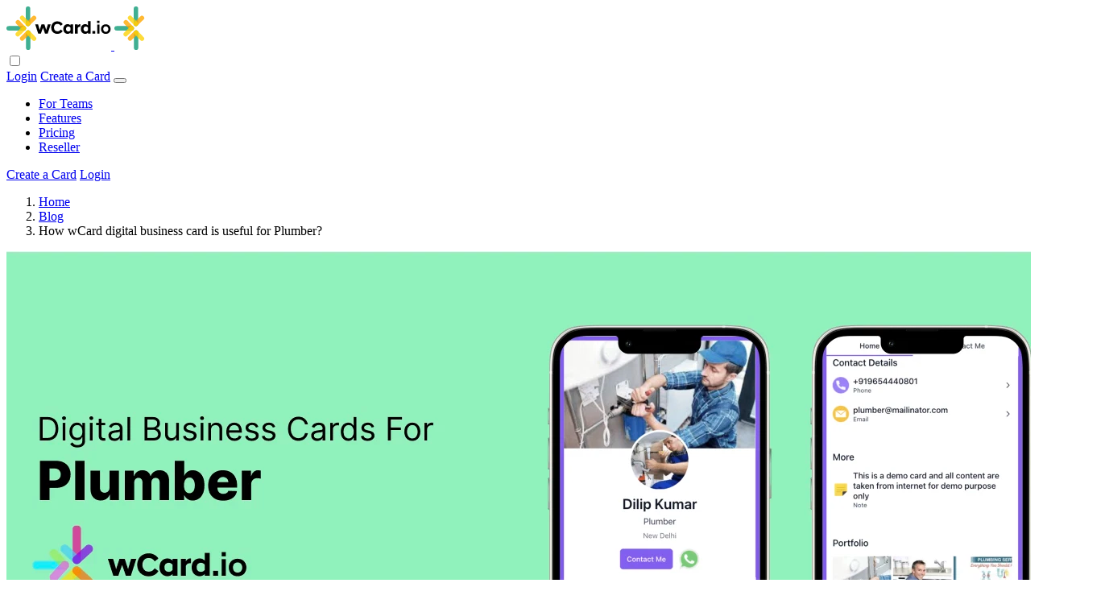

--- FILE ---
content_type: text/html; charset=UTF-8
request_url: https://wcard.io/blog/how-wcard-digital-business-card-is-useful-for-plumber
body_size: 6590
content:
<!DOCTYPE html>
<html lang="en">

<head>
    <meta charset="utf-8">
    <meta name="viewport" content="width=device-width, initial-scale=1">
        <title>How wCard digital business card is useful for Plumber?</title>
<meta name="description" content="A digital business card for a plumber can provide many benefits">
<link rel="canonical" href="https://wcard.io/blog/how-wcard-digital-business-card-is-useful-for-plumber" />
<meta property="fb:app_id" content="567488441268484" />
<meta itemprop="name" content="How wCard digital business card is useful for Plumber?">
<meta itemprop="description" content="A digital business card for a plumber can provide many benefits">
<meta itemprop="image" content="https://wcmedia.b-cdn.net/storage/media/16352/Screenshot-2023-03-24-at-6.58.39-PM.png">

<meta property="og:url" content="https://wcard.io/blog/how-wcard-digital-business-card-is-useful-for-plumber">
<meta property="og:type" content="website">
<meta property="og:title" content="How wCard digital business card is useful for Plumber?">
<meta property="og:description" content="A digital business card for a plumber can provide many benefits">
<meta property="og:image" content="https://wcmedia.b-cdn.net/storage/media/16352/Screenshot-2023-03-24-at-6.58.39-PM.png">

<meta name="twitter:card" content="summary_large_image">
<meta name="twitter:title" content="How wCard digital business card is useful for Plumber?">
<meta name="twitter:description" content="A digital business card for a plumber can provide many benefits">
<meta name="twitter:image" content="https://wcmedia.b-cdn.net/storage/media/16352/Screenshot-2023-03-24-at-6.58.39-PM.png">

<meta name="author" content="wCard.io">

    <style>
        .content img {
            width: 100%;
            max-width: 600px;
            height: auto;
            margin: 30px auto;
            display: block;
        }
    </style>


    <!-- Favicon and Touch Icons-->
    <link rel="apple-touch-icon" sizes="180x180" href="https://wcardcdn.b-cdn.net/assets/favicon/apple-touch-icon.png" />
    <link rel="icon" type="image/png" sizes="32x32" href="https://wcardcdn.b-cdn.net/assets/favicon/favicon-32x32.png" />
    <link rel="icon" type="image/png" sizes="16x16" href="https://wcardcdn.b-cdn.net/assets/favicon/favicon-16x16.png" />
    <link rel="manifest" href="https://wcardcdn.b-cdn.net/assets/favicon/site.webmanifest" />
    <link rel="mask-icon" color="#6366f1" href="https://wcardcdn.b-cdn.net/assets/favicon/safari-pinned-tab.svg" />
    <meta name="msapplication-TileColor" content="#119B77">
    <meta name="msapplication-config" content="https://wcardcdn.b-cdn.net/assets/favicon/browserconfig.xml" />
    <meta name="theme-color" content="white">
    <!-- Theme mode-->
    <script>
        let mode = window.localStorage.getItem('mode'),
            root = document.getElementsByTagName('html')[0];
        if (mode != undefined && mode == 'dark') {
            root.classList.add('dark-mode');
        } else {
            root.classList.remove('dark-mode');
        }


    </script>
    <!-- Import Google Font-->
    <link rel="preconnect" href="https://fonts.googleapis.com">
    <link rel="preconnect" href="https://fonts.gstatic.com" crossorigin>
    <link href="https://fonts.googleapis.com/css2?family=Inter:wght@400;500;600;700;800&amp;display=swap"
        id="google-font" rel="preload" onload="this.onload=null;this.rel='stylesheet'">
    <!-- Vendor styles-->
    <link rel="stylesheet" media="screen" href="https://wcardcdn.b-cdn.net/assets/vendor/swiper/swiper-bundle.min.css?v=7" />
    <link rel="stylesheet" media="screen" href="https://wcardcdn.b-cdn.net/assets/vendor/aos/dist/aos.css?v=7" />
        <!-- Main Theme Styles + Bootstrap-->
    <link rel="stylesheet" media="screen" href="https://wcardcdn.b-cdn.net/assets/css/theme.min.css?v=7" />
    <link rel="stylesheet" media="screen" href="https://wcardcdn.b-cdn.net/assets/css/custom.min.css?v=7" />
    <script>
    (function(w,d,s,l,i){w[l]=w[l]||[];w[l].push({'gtm.start':
new Date().getTime(),event:'gtm.js'});var f=d.getElementsByTagName(s)[0],
j=d.createElement(s),dl=l!='dataLayer'?'&l='+l:'';j.async=true;j.src=
'https://www.googletagmanager.com/gtm.js?id='+i+dl;f.parentNode.insertBefore(j,f);
})(window,document,'script','dataLayer','GTM-TLSXTGF');
</script>
</head>
<body>
    <noscript><iframe src="https://www.googletagmanager.com/ns.html?id=GTM-TLSXTGF" height="0" width="0" style="display:none;visibility:hidden"></iframe></noscript>

<!-- End Google Tag Manager (noscript) -->
    <main class="page-wrapper"
    
    >
        <div class=" fixed-top">
    
<header class="navbar fixed-top navbar-expand-lg" style="margin-top: 0px" data-scroll-header>
    <div class="container">
        <a class="navbar-brand pe-sm-3" href="/">
            <img src="https://wcardcdn.b-cdn.net/assets/img/logo.svg" width="130" class="d-dark-mode-none" alt="wCard.io Logo" />
            <img src="https://wcardcdn.b-cdn.net/assets/img/logo-dark.svg" class="d-none d-dark-mode-block" width="130"
                alt="wCard.io Logo" />
        </a>

        <div class="form-check form-switch mode-switch order-lg-2  ms-auto" data-bs-toggle="mode">
            <label class="form-check-label d-flex align-items-center">
                <i class="ai-sun fs-lg order-0"></i>
                <input class="form-check-input flex-grow-1 order-1 mx-1" type="checkbox" id="theme-mode" />
                <i class="ai-moon fs-lg order-2"></i>
            </label>
        </div>
                            <a class="btn btn-link btn-sm fs-sm order-lg-3 d-none d-sm-inline-flex" href="/login"> Login</a>
        
                    <a class="btn btn-primary btn-sm fs-sm order-lg-3 d-none d-sm-inline-flex" href="/register"> Create a
                Card</a>
                        <button class="navbar-toggler ms-sm-3" type="button" data-bs-toggle="collapse"
            data-bs-target="#navbarNav" aria-label="Toggle Menu"><span class="navbar-toggler-icon"></span></button>
                <nav class="collapse navbar-collapse" id="navbarNav">
            <ul class="navbar-nav navbar-nav-scroll me-auto" style="--ar-scroll-height: 520px;">
                                

                <li class="nav-item"><a class="nav-link" href="/teams">For Teams</a></li>
                <li class="nav-item"><a class="nav-link" href="/features">Features</a></li>
                <li class="nav-item"><a class="nav-link" href="/pricing">Pricing</a></li>
                                <li class="nav-item"><a class="nav-link" href="/reseller">Reseller</a></li>
            </ul>
            <div class="d-sm-none p-3 mt-n3">
                                    <a class="btn btn-primary w-100  mb-1" href="/register"> Create a Card</a>
                    <a class="btn btn-link w-100  mb-1" href="/login"> Login</a>
                            </div>
        </nav>
            </div>
</header>
</div>


<!-- Page content-->
            <main class="page-wrapper">

        <section class="container py-5 mt-5 ">
            <!-- Breadcrumb-->
                        <nav aria-label="breadcrumb">
                <ol class="pt-lg-3 pb-lg-4 pb-2 breadcrumb">
                                                        <li class="breadcrumb-item"> <a href="https://wcard.io">Home</a></li>
                                                                            <li class="breadcrumb-item"> <a href="https://wcard.io/blog">Blog</a></li>
                                                                            <li class="breadcrumb-item active" aria-current="page">How wCard digital business card is useful for Plumber?</li>
                                                    </ol>
            </nav>
                        <div class="row">
                <div class="col-lg-9 col-xl-8 pe-lg-4 pe-xl-0">
                                        <div class="card  mb-3">
                        <img src="https://wcmedia.b-cdn.net/storage/media/16352/Screenshot-2023-03-24-at-6.58.39-PM.png" class="w-full card-img object-cover" />
                    </div>
                                        <!-- Post title + post meta-->
                    <h1 class="pb-2 text-center fw-bold">
                        How wCard digital business card is useful for Plumber?
                    </h1>
                    <p class="text-center">A digital business card for a plumber can provide many benefits</p>
                    <div class="text-center pb-3">
                        <time datetime="2022-12-28">28th Dec, 2022</time>
                    </div>

                    <div class="content">
                    <img src="https://wcard.io/storage/nova/Screenshot 2023-03-24 at 6.58.39 PM.png" alt="" title="" tt-mode="file" tt-link-url="" tt-link-target="" tt-link-mode="url" class=""><p>A digital business card for a plumber can provide several benefits, including:</p><ul><li><p>Services: They can add multiple services to the cards that can include Plumbing services, Drain cleaning, Toilet repair, Water heater installation, Leak detection, Sewer line repair , Pipe installation, Gas line repair, Bathroom remodeling, Kitchen plumbing, Backflow prevention, Water softener installation, Sump pump repair, Emergency plumbing services, Clogged drain, Garbage disposal repair, Hydro jetting, Tankless water heater installation, Burst pipe repair.</p></li></ul><ul><li><p>Increased accessibility: A digital business card can make it easier for potential clients to reach out to the plumber, especially if they are experiencing an emergency plumbing issue. The plumber's contact information can be easily shared via email, messaging apps or social media platforms.</p></li><li><p>Improved credibility: A digital business card can help the plumber establish and maintain a professional image. By having a well-designed digital business card that includes their qualifications, certifications, and experience, the plumber can build credibility and trust with potential clients.</p></li><li><p>Convenient sharing: A digital business card can be easily shared with others via email or messaging apps, and it can be updated quickly and easily to reflect any changes in contact information or services offered.</p></li><li><p>Increased visibility: A digital business card can help the plumber reach a wider audience, including potential clients who may be searching for plumbing services online. By having a digital business card, the plumber can make it easier for potential clients to find and connect with them.</p></li><li><p>Enhanced customer experience: A digital business card can include links to the plumber's website, social media pages, and online scheduling system. This can improve the customer experience by making it easier for customers to learn about the plumber's services and schedule appointments.</p></li><li><p>Cost-effective: Digital business cards are generally less expensive than traditional printed cards. This can be especially helpful for plumbers just starting their business or those with limited marketing budgets.</p></li><li><p>Environmentally friendly: Digital business cards are an environmentally friendly alternative to traditional printed cards, as they eliminate the need for paper and ink.</p><p></p><p></p></li></ul><p style="text-align: start">Overall, a digital business card for a plumber can provide many benefits, including increased accessibility, improved credibility, convenient sharing, increased visibility, enhanced customer experience, cost-effectiveness, and environmental sustainability.</p>
                    </div>

                </div>

                <div class="col-lg-3 col-xl-4 pe-lg-4 pe-xl-2">
                    <div class="bg-primary rounded-5">
                        <div class="p-4 text-white text-center">
                            <h4 class="text-white">Try wCard.io Today</h4>
                            <p>Easily create a digital business card for you or for your team.</p>

                            <a href="https://wcard.io/register" class="btn btn-warning">Create Card</a>
                        </div>
                    </div>
                </div>

            </div>
        </section>
                <section class="container py-5 mt-sm-2 my-md-4 my-xl-5">
            <div class="d-flex align-items-center pb-3 mb-3 mb-lg-4 mt-2 mt-xxl-3">
                <h2 class="h1 mb-0 me-4">Related Posts</h2>
                <div class="d-flex ms-auto">
                    <button class="btn btn-prev btn-icon btn-sm btn-outline-primary rounded-circle me-3" type="button"
                        id="prev-post"><i class="ai-arrow-left"></i></button>
                    <button class="btn btn-next btn-icon btn-sm btn-outline-primary rounded-circle" type="button"
                        id="next-post"><i class="ai-arrow-right"></i></button>
                </div>
            </div>
            <div class="swiper pb-2 pb-sm-3 pb-md-4"
                data-swiper-options="
            {
            &quot;spaceBetween&quot;: 24,
            &quot;loop&quot;: true,
            &quot;autoHeight&quot;: true,
            &quot;navigation&quot;: {
                &quot;prevEl&quot;: &quot;#prev-post&quot;,
                &quot;nextEl&quot;: &quot;#next-post&quot;
            },
            &quot;breakpoints&quot;: {
                &quot;576&quot;: { &quot;slidesPerView&quot;: 2 },
                &quot;1000&quot;: { &quot;slidesPerView&quot;: 3 }
            }
            }
        ">
                <div class="swiper-wrapper">
                    <!-- Post-->
                                        <article class="swiper-slide">
                        <div class="position-relative">
                            <img class="rounded-5 mx-auto" src="https://wcmedia.b-cdn.net/storage/media/16354/Screenshot-2023-03-24-at-7.38.45-PM.png"  style="max-height: 250px; object-fit: cover"
                                alt="Post image">
                            <h3 class="h5 mt-4 mb-0"><a class="stretched-link" href="https://wcard.io/blog/how-wcard-is-useful-for-students">How wCard is useful for Students?</a></h3>
                        </div>
                    </article>
                                        <article class="swiper-slide">
                        <div class="position-relative">
                            <img class="rounded-5 mx-auto" src="https://wcmedia.b-cdn.net/storage/media/16357/Electricians.jpeg"  style="max-height: 250px; object-fit: cover"
                                alt="Post image">
                            <h3 class="h5 mt-4 mb-0"><a class="stretched-link" href="https://wcard.io/blog/how-wcard-digital-business-card-is-useful-for-electrician">How wCard digital business card is useful for electrician?</a></h3>
                        </div>
                    </article>
                                        <article class="swiper-slide">
                        <div class="position-relative">
                            <img class="rounded-5 mx-auto" src="https://wcmedia.b-cdn.net/storage/media/19450/How-to-Update-the-Content-of-Your-NFC-Card.png"  style="max-height: 250px; object-fit: cover"
                                alt="Post image">
                            <h3 class="h5 mt-4 mb-0"><a class="stretched-link" href="https://wcard.io/blog/how-to-upload-the-content-of-your-nfc-card">How to Update the Content of Your NFC Card?</a></h3>
                        </div>
                    </article>
                                        <article class="swiper-slide">
                        <div class="position-relative">
                            <img class="rounded-5 mx-auto" src="https://wcmedia.b-cdn.net/storage/media/16660/Creative-Ways-To-Use-Your-NFC-Business-Card.jpg"  style="max-height: 250px; object-fit: cover"
                                alt="Post image">
                            <h3 class="h5 mt-4 mb-0"><a class="stretched-link" href="https://wcard.io/blog/8-creative-ways-to-use-your-nfc-business-card">8 Creative Ways To Use Your NFC Business Card</a></h3>
                        </div>
                    </article>
                                        <article class="swiper-slide">
                        <div class="position-relative">
                            <img class="rounded-5 mx-auto" src="https://wcmedia.b-cdn.net/storage/media/19447/How-Do-Digital-Business-Cards-Work.jpg"  style="max-height: 250px; object-fit: cover"
                                alt="Post image">
                            <h3 class="h5 mt-4 mb-0"><a class="stretched-link" href="https://wcard.io/blog/understanding-how-digital-business-cards-work">Understanding How Digital Business Cards Work</a></h3>
                        </div>
                    </article>
                                        <article class="swiper-slide">
                        <div class="position-relative">
                            <img class="rounded-5 mx-auto" src="https://wcmedia.b-cdn.net/storage/media/18366/Digital-Business-Card-for-WhatsApp-How-to-Make-a-Good-Impression.jpg"  style="max-height: 250px; object-fit: cover"
                                alt="Post image">
                            <h3 class="h5 mt-4 mb-0"><a class="stretched-link" href="https://wcard.io/blog/digital-business-card-for-whatapp-how-to-make-a-good-impression">Digital Business Card for WhatsApp: How to Make a Good Impression?</a></h3>
                        </div>
                    </article>
                    
                </div>
            </div>
        </section>
            </main>
    </main>
    <!-- Footer-->
 <footer class="footer bg-secondary py-5">
     <div class="container pt-md-2 pt-lg-3 pt-xl-4">
         <div class="row pb-4 pb-md-5 pt-sm-2 mb-lg-2">
             <div class="col-md-4 col-lg-3 pb-2 pb-md-0 mb-4 mb-md-0"><a class="navbar-brand text-nav py-0 mb-3 mb-md-4"
                     href="https://wcard.io">
                     <img src="https://wcardcdn.b-cdn.net/assets/img/logo.svg" width="130" alt="wCard.io Logo"  class="d-dark-mode-none" />
                     <img src="https://wcardcdn.b-cdn.net/assets/img/logo-dark.svg" width="130" alt="wCard.io Logo" class="d-none d-dark-mode-block" />
                 </a>
                 <p class="fs-sm">wCard.io is a digital platform that enables users to create and share
                     their own customized digital business cards. The platform allows users to create and design their
                     digital cards, add their contact information, and include links to their social media profiles or
                     websites. </p>
                 <div class="d-flex flex-wrap gap-3 mb-3">
                    <a class="btn btn-icon btn-sm btn-secondary btn-facebook rounded-circle"
                         href="https://www.facebook.com/wcard.io/" target="_blank" aria-label="Follow wCard.io on Facebook" rel="nofollow"><i class="ai-facebook"></i>
                    </a>
                     <a class="btn btn-icon btn-sm btn-secondary btn-instagram rounded-circle"
                         href="https://www.instagram.com/wcard.io/" target="_blank" aria-label="Follow wCard.io on Instagram" rel="nofollow"><i class="ai-instagram"></i>
                    </a>
                     <a class="btn btn-icon btn-sm btn-secondary btn-linkedin rounded-circle"
                         href="https://www.linkedin.com/company/wcard-io" target="_blank" aria-label="Follow wCard.io on LinkedIn" rel="nofollow"><i class="ai-linkedin"></i>
                     </a>
                     <a class="btn btn-icon btn-sm btn-secondary btn-twitter rounded-circle"
                         href="https://twitter.com/officialwcard" target="_blank" aria-label="Follow wCard.io on Twitter" rel="nofollow"><i class="ai-twitter"></i>
                     </a>
                     <a class="btn btn-icon btn-sm btn-secondary btn-youtube rounded-circle"
                         href="https://www.youtube.com/@wcardio" target="_blank" aria-label="Subscribe wCard.io on YouTube" rel="nofollow"><i class="ai-youtube"></i>
                     </a>
                     <a class="btn btn-icon btn-sm btn-secondary btn-pinterest rounded-circle"
                         href="https://in.pinterest.com/officialwcard/" target="_blank" aria-label="Follow wCard.io on Pinterest" rel="nofollow"><i class="ai-pinterest"></i>
                     </a>
                     <a class="btn btn-icon btn-sm btn-secondary btn-medium rounded-circle"
                         href="https://medium.com/@wcard" target="_blank" aria-label="Follow wCard.io on medium" rel="nofollow"><i class="ai-medium"></i>
                     </a>
                 </div>

             </div>
             <div class="col-md-8 col-lg-9 ">
                 <div class="row row-cols-2 row-cols-lg-4">
                    <div class="col mb-3 mb-md-0">
                        <p class="fw-bold">Solution For</p>
                         <ul class="nav flex-column">
                             <li><a class="nav-link fw-normal py-2 mb-1 mb-sm-0 py-sm-1 px-0" href="https://advocate.wcard.me/" rel="nofollow" target="_action">Advocates</a></li>
                             <li><a class="nav-link fw-normal py-2 mb-1 mb-sm-0 py-sm-1 px-0" href="https://doctor.wcard.me/" rel="nofollow" target="_action">Doctors</a></li>
                             <li><a class="nav-link fw-normal py-2 mb-1 mb-sm-0 py-sm-1 px-0" href="https://student.wcard.me/" rel="nofollow" target="_action">Students</a></li>
                             <li><a class="nav-link fw-normal py-2 mb-1 mb-sm-0 py-sm-1 px-0" href="https://influencer.wcard.me/" rel="nofollow" target="_action">Influencers</a></li>
                             <li><a class="nav-link fw-normal py-2 mb-1 mb-sm-0 py-sm-1 px-0" href="https://business.wcard.me/" rel="nofollow" target="_action">Real Estate Agent</a></li>
                             <li><a class="nav-link fw-normal py-2 mb-1 mb-sm-0 py-sm-1 px-0" href="https://freelancer.wcard.me/" rel="nofollow" target="_action">Freelancers</a></li>
                         </ul>
                     </div>
                     <div class="col mb-3 mb-md-0">
                        <p class="fw-bold">SUPPORT</p>
                         <ul class="nav flex-column">
                             <li><a class="nav-link fw-normal py-2 mb-1 mb-sm-0 py-sm-1 px-0" href="/pricing">Pricing</a></li>
                             <li><a class="nav-link fw-normal py-2 mb-1 mb-sm-0 py-sm-1 px-0" href="https://help.wcard.io" rel="nofollow">Help Center</a></li>
                             <li><a class="nav-link fw-normal py-2 mb-1 mb-sm-0 py-sm-1 px-0" href="https://contact.wcard.me" rel="nofollow">Contact Us</a></li>
                             <li><a class="nav-link fw-normal py-2 mb-1 mb-sm-0 py-sm-1 px-0" href="/faq">FAQ</a></li>
                         </ul>
                     </div>
                     <div class="col mb-3 mb-md-0">
                        <p class="fw-bold">COMPANY</p>
                         <ul class="nav flex-column">
                             <li><a class="nav-link fw-normal py-2 mb-1 mb-sm-0 py-sm-1 px-0" href="/about-us">About</a></li>
                             <li><a class="nav-link fw-normal py-2 mb-1 mb-sm-0 py-sm-1 px-0" href="/blog">Blog</a></li>
                             
                             
                             <li><a class="nav-link fw-normal py-2 mb-1 mb-sm-0 py-sm-1 px-0" href="/reseller">Resellers</a></li>
                             <li><a class="nav-link fw-normal py-2 mb-1 mb-sm-0 py-sm-1 px-0" href="/news">What's New</a></li>
                             <li><a class="nav-link fw-normal py-2 mb-1 mb-sm-0 py-sm-1 px-0" href="/brand">Brand Guidelines</a></li>
                         </ul>
                     </div>
                     <div class="col mb-4 mb-md-0">
                        <p class="fw-bold">LEGAL</p>
                         <ul class="nav flex-column">
                             <li><a class="nav-link fw-normal py-2 mb-1 mb-sm-0 py-sm-1 px-0" href="/terms-of-service">Terms of Service</a></li>
                             <li><a class="nav-link fw-normal py-2 mb-1 mb-sm-0 py-sm-1 px-0" href="/privacy-policy">Privacy Policy</a></li>
                             <li><a class="nav-link fw-normal py-2 mb-1 mb-sm-0 py-sm-1 px-0" href="/refund-policy">Refund Policy</a></li>
                             <li><a class="nav-link fw-normal py-2 mb-1 mb-sm-0 py-sm-1 px-0" href="/legal/subprocessors">Subprocessors</a></li>
                             <li><a class="nav-link fw-normal py-2 mb-1 mb-sm-0 py-sm-1 px-0" href="/legal/aup">Acceptable Use Policy</a></li>
                         </ul>
                     </div>
                 </div>
             </div>
         </div>
         <p class="fs-sm mb-0 text-center"><span >Copyright &copy; 2021-2026 wCard.io Technologies. All rights reserved.
                        <br />
             <br />Crafted with ❤️ & Fueled by ☕️ - enjoyed worldwide</p>
     </div>
 </footer>
    <!-- Back to top button-->
    <a class="btn-scroll-top bottom-20" href="#top" data-scroll aria-label="Scroll To Top" style="bottom: 120px">
        <svg viewBox="0 0 40 40" fill="currentColor" xmlns="http://www.w3.org/2000/svg">
            <circle cx="20" cy="20" r="19" fill="none" stroke="currentColor" stroke-width="1.5" stroke-miterlimit="10">
            </circle>
        </svg> <i class="ai-arrow-up"></i>
    </a>
    <!-- Vendor scripts: js libraries and plugins-->
    <script src="https://wcardcdn.b-cdn.net/assets/vendor/bootstrap/dist/js/bootstrap.bundle.min.js?v=7"></script>
    <script src="https://wcardcdn.b-cdn.net/assets/vendor/smooth-scroll/dist/smooth-scroll.polyfills.min.js?v=7"></script>
    <script src="https://wcardcdn.b-cdn.net/assets/vendor/parallax-js/dist/parallax.min.js?v=7"></script>
    <script src="https://wcardcdn.b-cdn.net/assets/vendor/swiper/swiper-bundle.min.js?v=7"></script>
    <script src="https://wcardcdn.b-cdn.net/assets/vendor/aos/dist/aos1.js?v=7"></script>
    <!-- Main theme script-->
    <script src="https://wcardcdn.b-cdn.net/assets/js/theme1.min.js?v=7"></script>

    <!--Start of Tawk.to Script-->
    <script type="text/javascript">
        var Tawk_API=Tawk_API||{}, Tawk_LoadStart=new Date();
                (function(){
        var s1=document.createElement("script"),s0=document.getElementsByTagName("script")[0];
        s1.async=true;
        s1.src='https://embed.tawk.to/62a9f995b0d10b6f3e77855e/1g5jvdsqi';
        s1.charset='UTF-8';
        s1.setAttribute('crossorigin','*');
        s0.parentNode.insertBefore(s1,s0);
        })();
        </script>
        <!--End of Tawk.to Script-->
        <script>
    // Initialize the agent at application startup.
    const fpPromise = import('https://openfpcdn.io/fingerprintjs/v3')
      .then(FingerprintJS => FingerprintJS.load())

    // Get the visitor identifier when you need it.
    fpPromise
      .then(fp => fp.get())
      .then(result => {
        // This is the visitor identifier:
        const visitorId = result.visitorId
        let postObj = {
            f: visitorId,
            u: window.location.href,
            r: document.referrer,
            _token: "z6Y1GLGDyxU03S1uwCfAl8EJ8dZQO04Eglqnm1Rh"
        }
        let post = JSON.stringify(postObj)
        const url = "/pixel"
        let xhr = new XMLHttpRequest()
        xhr.open('POST', url, true)
        xhr.setRequestHeader('Content-type', 'application/json; charset=UTF-8')
        xhr.send(post);
        xhr.onload = function () {
            if(xhr.status === 201) {

            }
        }
      })
  </script>

        <script>
            document.addEventListener("DOMContentLoaded", function() {
              var lazyImages = [].slice.call(document.querySelectorAll("img.lazy"));

              if ("IntersectionObserver" in window) {
                let lazyImageObserver = new IntersectionObserver(function(entries, observer) {
                  entries.forEach(function(entry) {
                    if (entry.isIntersecting) {
                      let lazyImage = entry.target;
                      lazyImage.src = lazyImage.dataset.src;
                      if(lazyImage.dataset.srcset){
                        lazyImage.srcset = lazyImage.dataset.srcset;
                      }

                      lazyImage.classList.remove("lazy");
                      lazyImageObserver.unobserve(lazyImage);
                    }
                  });
                });

                lazyImages.forEach(function(lazyImage) {
                  lazyImageObserver.observe(lazyImage);
                });
              } else {
                // Possibly fall back to event handlers here
              }
            });
                        </script>
</body>

</html>


--- FILE ---
content_type: image/svg+xml
request_url: https://wcardcdn.b-cdn.net/assets/img/logo-dark.svg
body_size: 1751
content:
<svg width="1792" height="742" viewBox="0 0 1792 742" fill="none" xmlns="http://www.w3.org/2000/svg">
<path d="M492.7 304.8H541.6L569.2 400.5L600.4 304.8H649.6L680.8 400.5L708.4 304.8H757.3L706.6 462H660.4L625 360.9L589.6 462H543.4L492.7 304.8ZM870.965 466.5C855.565 466.5 841.465 463.9 828.665 458.7C815.865 453.3 804.765 445.9 795.365 436.5C786.165 427.1 778.965 415.9 773.765 402.9C768.565 389.7 765.965 375.4 765.965 360C765.965 344.6 768.565 330.4 773.765 317.4C778.965 304.4 786.165 293.2 795.365 283.8C804.765 274.2 815.865 266.8 828.665 261.6C841.465 256.2 855.565 253.5 870.965 253.5C892.565 253.5 910.965 257.9 926.165 266.7C941.565 275.3 953.865 287 963.065 301.8L928.565 327.9C922.165 318.3 914.665 310.7 906.065 305.1C897.465 299.5 886.065 296.7 871.865 296.7C862.865 296.7 854.765 298.3 847.565 301.5C840.565 304.7 834.565 309.2 829.565 315C824.765 320.6 820.965 327.3 818.165 335.1C815.565 342.7 814.265 351 814.265 360C814.265 369 815.565 377.4 818.165 385.2C820.965 392.8 824.765 399.5 829.565 405.3C834.565 410.9 840.565 415.3 847.565 418.5C854.765 421.7 862.865 423.3 871.865 423.3C886.065 423.3 897.465 420.5 906.065 414.9C914.665 409.3 922.165 401.7 928.565 392.1L963.065 418.2C953.865 433 941.565 444.8 926.165 453.6C910.965 462.2 892.565 466.5 870.965 466.5ZM1094.87 445.8C1089.27 451.6 1082.47 456.4 1074.47 460.2C1066.67 464 1057.87 465.9 1048.07 465.9C1037.27 465.9 1027.27 464 1018.07 460.2C1008.87 456.2 1000.87 450.7 994.073 443.7C987.473 436.5 982.273 427.8 978.473 417.6C974.873 407.4 973.073 396 973.073 383.4C973.073 370.8 974.873 359.4 978.473 349.2C982.273 339 987.473 330.4 994.073 323.4C1000.87 316.2 1008.87 310.7 1018.07 306.9C1027.27 302.9 1037.27 300.9 1048.07 300.9C1057.87 300.9 1066.67 302.8 1074.47 306.6C1082.47 310.4 1089.27 315.3 1094.87 321.3V304.8H1140.77V462H1094.87V445.8ZM1059.47 425.7C1066.67 425.7 1073.47 424 1079.87 420.6C1086.47 417 1091.47 412 1094.87 405.6V361.5C1091.47 354.9 1086.47 349.9 1079.87 346.5C1073.47 342.9 1066.67 341.1 1059.47 341.1C1048.07 341.1 1038.57 344.7 1030.97 351.9C1023.37 359.1 1019.57 369.6 1019.57 383.4C1019.57 397.2 1023.37 407.7 1030.97 414.9C1038.57 422.1 1048.07 425.7 1059.47 425.7ZM1173.07 304.8H1218.97V327.3C1223.57 318.9 1229.37 312.4 1236.37 307.8C1243.37 303.2 1251.57 300.9 1260.97 300.9H1266.37V344.1C1260.97 344.1 1255.77 344.5 1250.77 345.3C1245.97 345.9 1241.47 347.2 1237.27 349.2C1233.07 351.2 1229.37 354 1226.17 357.6C1223.17 361.2 1220.77 365.9 1218.97 371.7V462H1173.07V304.8ZM1394.87 445.8C1389.27 451.6 1382.47 456.4 1374.47 460.2C1366.67 464 1357.87 465.9 1348.07 465.9C1337.27 465.9 1327.27 464 1318.07 460.2C1308.87 456.2 1300.87 450.7 1294.07 443.7C1287.47 436.5 1282.27 427.8 1278.47 417.6C1274.87 407.4 1273.07 396 1273.07 383.4C1273.07 370.8 1274.87 359.4 1278.47 349.2C1282.27 339 1287.47 330.4 1294.07 323.4C1300.87 316.2 1308.87 310.7 1318.07 306.9C1327.27 302.9 1337.27 300.9 1348.07 300.9C1357.87 300.9 1366.67 302.8 1374.47 306.6C1382.47 310.4 1389.27 315.3 1394.87 321.3V249H1440.77V462H1394.87V445.8ZM1359.47 425.7C1366.67 425.7 1373.47 424 1379.87 420.6C1386.47 417 1391.47 412 1394.87 405.6V361.5C1391.47 354.9 1386.47 349.9 1379.87 346.5C1373.47 342.9 1366.67 341.1 1359.47 341.1C1348.07 341.1 1338.57 344.7 1330.97 351.9C1323.37 359.1 1319.57 369.6 1319.57 383.4C1319.57 397.2 1323.37 407.7 1330.97 414.9C1338.57 422.1 1348.07 425.7 1359.47 425.7ZM1472.77 416.1H1518.97V462H1472.77V416.1ZM1552.8 307.5H1590.9V462H1552.8V307.5ZM1552.2 241.8H1591.2V281.4H1552.2V241.8ZM1700.41 466.2C1687.01 466.2 1675.21 464 1665.01 459.6C1654.81 455 1646.21 449 1639.21 441.6C1632.41 434 1627.21 425.3 1623.61 415.5C1620.21 405.7 1618.51 395.5 1618.51 384.9C1618.51 374.3 1620.21 364.2 1623.61 354.6C1627.21 344.8 1632.41 336.2 1639.21 328.8C1646.21 321.2 1654.81 315.2 1665.01 310.8C1675.21 306.2 1687.01 303.9 1700.41 303.9C1713.81 303.9 1725.61 306.2 1735.81 310.8C1746.01 315.2 1754.51 321.2 1761.31 328.8C1768.31 336.2 1773.51 344.8 1776.91 354.6C1780.51 364.2 1782.31 374.3 1782.31 384.9C1782.31 395.5 1780.51 405.7 1776.91 415.5C1773.51 425.3 1768.31 434 1761.31 441.6C1754.51 449 1746.01 455 1735.81 459.6C1725.61 464 1713.81 466.2 1700.41 466.2ZM1700.41 337.8C1694.21 337.8 1688.41 338.9 1683.01 341.1C1677.81 343.3 1673.31 346.5 1669.51 350.7C1665.71 354.7 1662.71 359.6 1660.51 365.4C1658.31 371.2 1657.21 377.7 1657.21 384.9C1657.21 392.1 1658.31 398.6 1660.51 404.4C1662.71 410.2 1665.71 415.2 1669.51 419.4C1673.31 423.6 1677.81 426.8 1683.01 429C1688.41 431.2 1694.21 432.3 1700.41 432.3C1706.61 432.3 1712.31 431.2 1717.51 429C1722.91 426.8 1727.51 423.6 1731.31 419.4C1735.11 415.2 1738.11 410.2 1740.31 404.4C1742.51 398.6 1743.61 392.1 1743.61 384.9C1743.61 377.7 1742.51 371.2 1740.31 365.4C1738.11 359.6 1735.11 354.7 1731.31 350.7C1727.51 346.5 1722.91 343.3 1717.51 341.1C1712.31 338.9 1706.61 337.8 1700.41 337.8Z" fill="white"/>
<rect y="409.818" width="76.0257" height="334.992" rx="38.0129" transform="rotate(-90 0 409.818)" fill="#119B77" fill-opacity="0.8"/>
<rect width="76.0116" height="220.035" rx="38.0058" transform="matrix(-0.715387 0.698728 -0.698468 -0.715641 350.744 372.466)" fill="#FFA800" fill-opacity="0.8"/>
<rect width="76.0122" height="220.033" rx="38.0061" transform="matrix(-0.698468 -0.715641 -0.715387 0.698728 350.744 372.466)" fill="#FDD209" fill-opacity="0.8"/>
<rect x="331.457" width="76" height="335" rx="38" fill="#119B77" fill-opacity="0.8"/>
<rect x="368.796" y="350.752" width="76" height="220" rx="38" transform="rotate(-134.315 368.796 350.752)" fill="#FFA800" fill-opacity="0.8"/>
<rect width="76" height="220" rx="38" transform="matrix(0.715514 -0.698598 -0.698598 -0.715514 368.796 350.752)" fill="#FDD209" fill-opacity="0.8"/>
<rect x="409.752" y="741.505" width="76" height="335" rx="38" transform="rotate(180 409.752 741.505)" fill="#119B77" fill-opacity="0.8"/>
<rect x="372.413" y="390.752" width="76" height="220" rx="38" transform="rotate(45.6854 372.413 390.752)" fill="#FFA800" fill-opacity="0.8"/>
<rect width="76" height="220" rx="38" transform="matrix(-0.715514 0.698598 0.698598 0.715514 372.413 390.752)" fill="#FDD209" fill-opacity="0.8"/>
</svg>


--- FILE ---
content_type: image/svg+xml
request_url: https://wcardcdn.b-cdn.net/assets/img/logo.svg
body_size: 1759
content:
<svg width="1792" height="742" viewBox="0 0 1792 742" fill="none" xmlns="http://www.w3.org/2000/svg">
<path d="M492.7 304.8H541.6L569.2 400.5L600.4 304.8H649.6L680.8 400.5L708.4 304.8H757.3L706.6 462H660.4L625 360.9L589.6 462H543.4L492.7 304.8ZM870.965 466.5C855.565 466.5 841.465 463.9 828.665 458.7C815.865 453.3 804.765 445.9 795.365 436.5C786.165 427.1 778.965 415.9 773.765 402.9C768.565 389.7 765.965 375.4 765.965 360C765.965 344.6 768.565 330.4 773.765 317.4C778.965 304.4 786.165 293.2 795.365 283.8C804.765 274.2 815.865 266.8 828.665 261.6C841.465 256.2 855.565 253.5 870.965 253.5C892.565 253.5 910.965 257.9 926.165 266.7C941.565 275.3 953.865 287 963.065 301.8L928.565 327.9C922.165 318.3 914.665 310.7 906.065 305.1C897.465 299.5 886.065 296.7 871.865 296.7C862.865 296.7 854.765 298.3 847.565 301.5C840.565 304.7 834.565 309.2 829.565 315C824.765 320.6 820.965 327.3 818.165 335.1C815.565 342.7 814.265 351 814.265 360C814.265 369 815.565 377.4 818.165 385.2C820.965 392.8 824.765 399.5 829.565 405.3C834.565 410.9 840.565 415.3 847.565 418.5C854.765 421.7 862.865 423.3 871.865 423.3C886.065 423.3 897.465 420.5 906.065 414.9C914.665 409.3 922.165 401.7 928.565 392.1L963.065 418.2C953.865 433 941.565 444.8 926.165 453.6C910.965 462.2 892.565 466.5 870.965 466.5ZM1094.87 445.8C1089.27 451.6 1082.47 456.4 1074.47 460.2C1066.67 464 1057.87 465.9 1048.07 465.9C1037.27 465.9 1027.27 464 1018.07 460.2C1008.87 456.2 1000.87 450.7 994.073 443.7C987.473 436.5 982.273 427.8 978.473 417.6C974.873 407.4 973.073 396 973.073 383.4C973.073 370.8 974.873 359.4 978.473 349.2C982.273 339 987.473 330.4 994.073 323.4C1000.87 316.2 1008.87 310.7 1018.07 306.9C1027.27 302.9 1037.27 300.9 1048.07 300.9C1057.87 300.9 1066.67 302.8 1074.47 306.6C1082.47 310.4 1089.27 315.3 1094.87 321.3V304.8H1140.77V462H1094.87V445.8ZM1059.47 425.7C1066.67 425.7 1073.47 424 1079.87 420.6C1086.47 417 1091.47 412 1094.87 405.6V361.5C1091.47 354.9 1086.47 349.9 1079.87 346.5C1073.47 342.9 1066.67 341.1 1059.47 341.1C1048.07 341.1 1038.57 344.7 1030.97 351.9C1023.37 359.1 1019.57 369.6 1019.57 383.4C1019.57 397.2 1023.37 407.7 1030.97 414.9C1038.57 422.1 1048.07 425.7 1059.47 425.7ZM1173.07 304.8H1218.97V327.3C1223.57 318.9 1229.37 312.4 1236.37 307.8C1243.37 303.2 1251.57 300.9 1260.97 300.9H1266.37V344.1C1260.97 344.1 1255.77 344.5 1250.77 345.3C1245.97 345.9 1241.47 347.2 1237.27 349.2C1233.07 351.2 1229.37 354 1226.17 357.6C1223.17 361.2 1220.77 365.9 1218.97 371.7V462H1173.07V304.8ZM1394.87 445.8C1389.27 451.6 1382.47 456.4 1374.47 460.2C1366.67 464 1357.87 465.9 1348.07 465.9C1337.27 465.9 1327.27 464 1318.07 460.2C1308.87 456.2 1300.87 450.7 1294.07 443.7C1287.47 436.5 1282.27 427.8 1278.47 417.6C1274.87 407.4 1273.07 396 1273.07 383.4C1273.07 370.8 1274.87 359.4 1278.47 349.2C1282.27 339 1287.47 330.4 1294.07 323.4C1300.87 316.2 1308.87 310.7 1318.07 306.9C1327.27 302.9 1337.27 300.9 1348.07 300.9C1357.87 300.9 1366.67 302.8 1374.47 306.6C1382.47 310.4 1389.27 315.3 1394.87 321.3V249H1440.77V462H1394.87V445.8ZM1359.47 425.7C1366.67 425.7 1373.47 424 1379.87 420.6C1386.47 417 1391.47 412 1394.87 405.6V361.5C1391.47 354.9 1386.47 349.9 1379.87 346.5C1373.47 342.9 1366.67 341.1 1359.47 341.1C1348.07 341.1 1338.57 344.7 1330.97 351.9C1323.37 359.1 1319.57 369.6 1319.57 383.4C1319.57 397.2 1323.37 407.7 1330.97 414.9C1338.57 422.1 1348.07 425.7 1359.47 425.7ZM1472.77 416.1H1518.97V462H1472.77V416.1ZM1552.8 307.5H1590.9V462H1552.8V307.5ZM1552.2 241.8H1591.2V281.4H1552.2V241.8ZM1700.41 466.2C1687.01 466.2 1675.21 464 1665.01 459.6C1654.81 455 1646.21 449 1639.21 441.6C1632.41 434 1627.21 425.3 1623.61 415.5C1620.21 405.7 1618.51 395.5 1618.51 384.9C1618.51 374.3 1620.21 364.2 1623.61 354.6C1627.21 344.8 1632.41 336.2 1639.21 328.8C1646.21 321.2 1654.81 315.2 1665.01 310.8C1675.21 306.2 1687.01 303.9 1700.41 303.9C1713.81 303.9 1725.61 306.2 1735.81 310.8C1746.01 315.2 1754.51 321.2 1761.31 328.8C1768.31 336.2 1773.51 344.8 1776.91 354.6C1780.51 364.2 1782.31 374.3 1782.31 384.9C1782.31 395.5 1780.51 405.7 1776.91 415.5C1773.51 425.3 1768.31 434 1761.31 441.6C1754.51 449 1746.01 455 1735.81 459.6C1725.61 464 1713.81 466.2 1700.41 466.2ZM1700.41 337.8C1694.21 337.8 1688.41 338.9 1683.01 341.1C1677.81 343.3 1673.31 346.5 1669.51 350.7C1665.71 354.7 1662.71 359.6 1660.51 365.4C1658.31 371.2 1657.21 377.7 1657.21 384.9C1657.21 392.1 1658.31 398.6 1660.51 404.4C1662.71 410.2 1665.71 415.2 1669.51 419.4C1673.31 423.6 1677.81 426.8 1683.01 429C1688.41 431.2 1694.21 432.3 1700.41 432.3C1706.61 432.3 1712.31 431.2 1717.51 429C1722.91 426.8 1727.51 423.6 1731.31 419.4C1735.11 415.2 1738.11 410.2 1740.31 404.4C1742.51 398.6 1743.61 392.1 1743.61 384.9C1743.61 377.7 1742.51 371.2 1740.31 365.4C1738.11 359.6 1735.11 354.7 1731.31 350.7C1727.51 346.5 1722.91 343.3 1717.51 341.1C1712.31 338.9 1706.61 337.8 1700.41 337.8Z" fill="currentColor"/>
<rect y="409.818" width="76.0257" height="334.992" rx="38.0129" transform="rotate(-90 0 409.818)" fill="#119B77" fill-opacity="0.8"/>
<rect width="76.0116" height="220.035" rx="38.0058" transform="matrix(-0.715387 0.698728 -0.698468 -0.715641 350.744 372.466)" fill="#FFA800" fill-opacity="0.8"/>
<rect width="76.0122" height="220.033" rx="38.0061" transform="matrix(-0.698468 -0.715641 -0.715387 0.698728 350.744 372.466)" fill="#FDD209" fill-opacity="0.8"/>
<rect x="331.457" width="76" height="335" rx="38" fill="#119B77" fill-opacity="0.8"/>
<rect x="368.796" y="350.752" width="76" height="220" rx="38" transform="rotate(-134.315 368.796 350.752)" fill="#FFA800" fill-opacity="0.8"/>
<rect width="76" height="220" rx="38" transform="matrix(0.715514 -0.698598 -0.698598 -0.715514 368.796 350.752)" fill="#FDD209" fill-opacity="0.8"/>
<rect x="409.752" y="741.505" width="76" height="335" rx="38" transform="rotate(180 409.752 741.505)" fill="#119B77" fill-opacity="0.8"/>
<rect x="372.413" y="390.752" width="76" height="220" rx="38" transform="rotate(45.6854 372.413 390.752)" fill="#FFA800" fill-opacity="0.8"/>
<rect width="76" height="220" rx="38" transform="matrix(-0.715514 0.698598 0.698598 0.715514 372.413 390.752)" fill="#FDD209" fill-opacity="0.8"/>
</svg>
